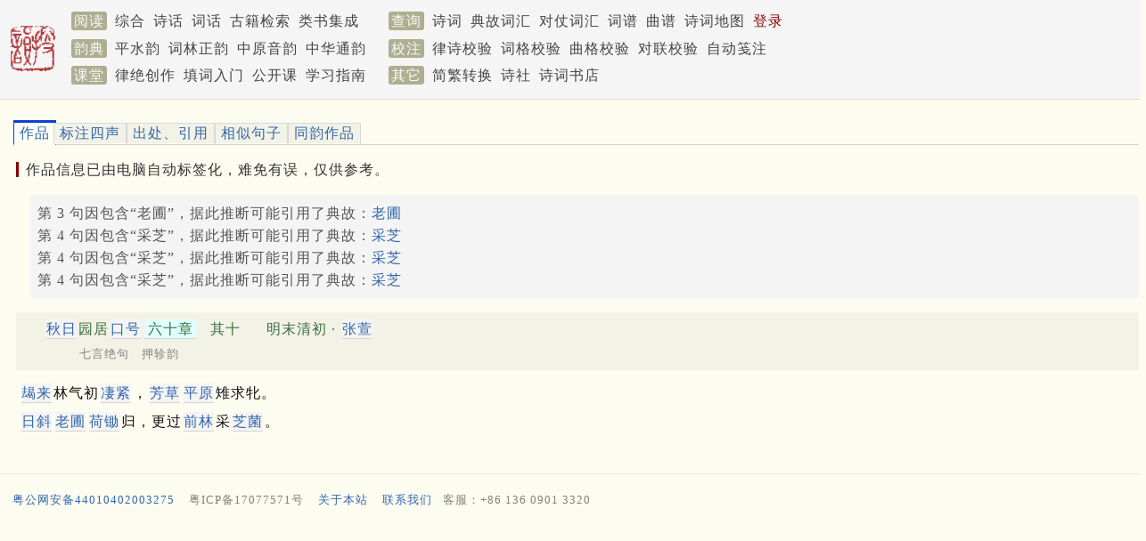

--- FILE ---
content_type: text/html; charset=utf-8
request_url: https://sou-yun.cn/Query.aspx?type=poem1&id=639102
body_size: 7054
content:


<!DOCTYPE html>

<html xmlns="http://www.w3.org/1999/xhtml">
<head><meta http-equiv="Cache-Control" content="no-transform" /><meta name="keywords" content="古诗,诗词,格律校验,平水韵,词林正韵,词谱,对仗,对联,诗话,词话,搜韵,韵典" /><meta http-equiv="X-UA-Compatible" content="IE=10;IE=11" /><meta name="viewport" content="width=device-width,initial-scale=1.0" /><title>
	诗词 张萱 秋日园居口号六十章 其十
</title><link rel="stylesheet" type="text/css" href="pa28.css" />
    <script type="text/javascript" src="js/tabpane.js"></script>
    <script type="text/javascript" src="https://apps.bdimg.com/libs/jquery/1.7.1/jquery.min.js"></script>
    <script type="text/javascript" src="/Scripts/lib.36.js"></script>
    <script type="text/javascript" src="scripts/poetlife2.js"></script>
    <script type="text/javascript">
        var regionInfo = {};

        if (window.location.host.match(/localhost/)) {
            SetApiHome("http://localhost:59720/api/");
        }

        $(document).ready(function () {
            MyInit();
            if (GetURLParameter("type") == "poem1")
            {
                AnalyzePoem(GetURLParameter("id"));
            }

            InitPics();

            if (regionInfo.Markers && regionInfo.Markers.length > 0) {
                ShowRegionInfo();
            }
        });
        
        isMobile = false;
        var tabs = new Array();

        function AnalyzePoem(poemId)
        {
            var poemHtml = $('#content').html();
            poemHtml = "<div id='poemTab'><p><span class='titleHint' style='margin-bottom: 1em;'>作品信息已由电脑自动标签化，难免有误，仅供参考。" + poemHtml + "</span></p></div>";

            tabs.push({ Id: poemId, panel: "poemTab", label: '作品', html: poemHtml });
            tabs.push({ Id: poemId, panel: "poemTones", label: '标注四声', html: "", func: ShowTones });
            tabs.push({ Id: poemId, panel: "kanripoLinks", label: '出处、引用', html: "", func: ShowReference });
            tabs.push({ Id: poemId, panel: "similarClauses", label: '相似句子', html: "", func: ShowSimilarClauses });
            tabs.push({ Id: poemId, panel: "sameRhymes", label: '同韵作品', html: "", func: ShowSameRhymePoems });

            var html = '<div style="border-bottom: 1px solid lightgray; margin-bottom: 1em;">';
            $.each(tabs, function (index, tab) {
                var css = index == 0 ? "tabselected" : "tab";
                html += "<div class='inline'><a href='javascript: SwitchTab(" + index + ")' id='" + tab.panel + "_tab_link' class='" + css + "'> " + tab.label + " </a></div>";
            });
            html += "</div>";

            $.each(tabs, function (index, tab) {
                if (tab.html != "") {
                    html += tab.html;
                }
                else {
                    html += "<div id='" + tab.panel + "'></div>";
                }
            });

            $('#content').html(html);
        }

        function SwitchTab(index) {
            var tab = tabs[index];

            if ($('#' + tab.panel).text() == "") {
                tab.func(tab.Id, tab.panel);
            }

            $.each(tabs, function (i, tab) {
                var link = $('#' + tab.panel + "_tab_link");
                link.removeClass("tabselected");
                link.removeClass("tab");

                if (index == i) {
                    link.addClass("tabselected");
                    $('#' + tab.panel).slideDown();
                }
                else {
                    $('#' + tab.panel).hide();
                    link.addClass("tab");
                } 
            });
        }

        function MyInit() {
            InitPics();
            setupAllTabs();
        }
    </script>
    <style type="text/css">
        .pageImage {
            float: right;margin-left: 28px; max-width: 50%;
            height: 500px;
            max-height: 90%;
        }

        .pageHasImage {
            min-height: 500px;
        }
    </style>
</head>
<body class="grey">
    


<div class="bar" style="min-height: 6.2em; padding-top: 0.5em;">
	
    <div id="Menu1_Bar" class="wrapper" style="position: relative; line-height: 1.9em;">
		
        <a href="/index.aspx">
            <img src='/images/publish.png' class="sLogoImg" style="border: 0px; float: left; padding: 1.2rem 1rem 1rem 0;" /></a>
        <span class='mLabel navLink'>阅读</span>
        <a id="Menu1_HyperLink3" class="navLink" href="/PoemIndex.aspx">综合</a>
        <a id="Menu1_PoemComment" class="navLink" href="/PoemComment.aspx">诗话</a>
        <a id="Menu1_CiComment" class="navLink" href="/CiComment.aspx">词话</a>
        <a id="Menu1_eBookLink" class="navLink" href="https://cnkgraph.com/Book" target="_blank">古籍检索</a>
        <a id="Menu1_YjlhLink" class="navLink" href="https://cnkgraph.com/Category" target="_blank">类书集成</a>
        <span class='mLabel navLink' style="margin-left: 1.5rem;">查询</span>
        <a id="Menu1_PoemLink" class="navLink" href="/QueryPoem.aspx">诗词</a>
        <a id="Menu1_AllusionLink" class="navLink" href="/AllusionsIndex.aspx?sort=People">典故词汇</a>
        <a id="Menu1_HyperLink1" class="navLink" href="/QueryCoupletWord.aspx">对仗词汇</a>
        <a id="Menu1_CiTuneLink" class="navLink" href="/QueryCiTune.aspx">词谱</a>
        <a id="Menu1_QuTuneLink" class="navLink" href="/QueryQuTune.aspx">曲谱</a>
        <a id="Menu1_PoemGeoLink" class="navLink" href="/PoemGeo.aspx">诗词地图</a>
        <a id="Menu1_LoginLink" class="navLink" href="/login.aspx" style="color:DarkRed;">登录</a>
        
        
        <br />
        <span class='mLabel navLink'>韵典</span>
        <a id="Menu1_RhymeDictLink" class="navLink" href="/QR.aspx">平水韵</a>
        <a id="Menu1_CiRhymeLink" class="navLink" href="/QR.aspx?ci=*">词林正韵</a>
        <a id="Menu1_ZYQRLink" class="navLink" href="/zyqr.aspx">中原音韵</a>
        <a id="Menu1_TongYunLink" class="navLink" href="/mqr.aspx">中华通韵</a>
        <span class='mLabel navLink' style="margin-left: 1rem;">校注</span>
        <a id="Menu1_PoemValidationLink" class="navLink" href="/AnalyzePoem.aspx">律诗校验</a>
        <a id="Menu1_CiValidationLink" class="navLink" href="/AnalyzeCi.aspx">词格校验</a>
        <a id="Menu1_QuValidationLink" class="navLink" href="/AnalyzeQu.aspx">曲格校验</a>
        <a id="Menu1_CoupletValidationLink" class="navLink" href="AnalyzeCouplet.aspx">对联校验</a>
        <a id="Menu1_LabelingLink" class="navLink" href="/Labeling.aspx">自动笺注</a>
        <br />
        <span class='mLabel navLink'>课堂</span>
        <a id="Menu1_LuCourse" class="navLink" href="/CourseIndex.aspx?type=律绝">律绝创作</a>
        <a id="Menu1_CiCourse" class="navLink" href="/CourseIndex.aspx?type=填词">填词入门</a>
        <a id="Menu1_FocuseCourse" class="navLink" href="/CourseIndex.aspx?type=公开课">公开课</a>
        <a id="Menu1_HyperLink2" class="navLink" href="/CourseIndex.aspx?type=近体诗">学习指南</a>
        <span class='mLabel navLink' style="margin-left: 1rem;">其它</span>
        <a id="Menu1_STConvertLink" class="navLink" href="/STConvert.aspx">简繁转换</a>
        <a id="Menu1_PoetGroupLink4" class="navLink" href="/PoetGroup.aspx">诗社</a>
        <a id="Menu1_BookStoreLink" class="navLink" href="https://weidian.com/?userid=332208122" target="_blank">诗词书店</a>
        
    
	</div>

</div>

<script>
    function Logout() {
        document.cookie = "jt=;Max-age=-99999";
        localStorage.removeItem('works');
        location.href = '/';
    }
</script>
<!-- Global site tag (gtag.js) - Google Analytics -->
<script async src="https://www.googletagmanager.com/gtag/js?id=G-THLRK7E3FF"></script>
<script>
    window.dataLayer = window.dataLayer || [];
    function gtag() { dataLayer.push(arguments); }
    gtag('js', new Date());

    gtag('config', 'G-THLRK7E3FF');
</script>

    <div class="wrapper" style="min-height: 300px; padding-top: 0.6em;">
	
        <div>
		
            <div id='content' style="width: 100%; margin: 1em 0 0 0.5em;">
                <div class='poemNote'>第 3 句因包含“老圃”，据此推断可能引用了典故：<a href='Query.aspx?type=allusion&amp;id=5445&amp;key=%e8%80%81%e5%9c%83' target='_blank'>老圃</a><br/>第 4 句因包含“采芝”，据此推断可能引用了典故：<a href='Query.aspx?type=allusion&amp;id=1079&amp;key=%e9%87%87%e8%8a%9d' target='_blank'>采芝</a><br/>第 4 句因包含“采芝”，据此推断可能引用了典故：<a href='Query.aspx?type=allusion&amp;id=1080&amp;key=%e9%87%87%e8%8a%9d' target='_blank'>采芝</a><br/>第 4 句因包含“采芝”，据此推断可能引用了典故：<a href='Query.aspx?type=allusion&amp;id=1091&amp;key=%e6%8e%a1%e8%8a%9d' target='_blank'>采芝</a><br/></div><div id='poem_639102' class='_poem'><div id='poem_title_639102' class='poemTitle inDetail'><span class='bold'><span class='wordLink' onclick='ShowWordNote(2852, "poem_title_639102")'>秋日</span></span>园居<span class='bold'><span class='wordLink' onclick='ShowWordNote(75743, "poem_title_639102")'>口号</span></span><span class='bold'><span class='hl16'>六十章</span></span><span style='margin: 0 0.5em'> 其十 </span><span class='poemAuthor'> 明末清初 · <span onclick='ShowPoemAuthorProfile(45854, "明末清初", "张萱", "poem_title_639102")' class='link bold'>张萱</span></span><br /><div class='titleIndent'>七言绝句　押轸韵</div></div><div id='poem_title_639102_comment'></div><div class='poemContent' id='poem_content_639102'><div class='poemSentence' id='poem_sentence_0_639102'><span class='bold'><span class='wordLink' onclick='ShowWordNote(1450, "poem_sentence_0_639102")'>朅来</span></span>林气初<span class='bold'><span class='wordLink' onclick='ShowWordNote(23914, "poem_sentence_0_639102")'>凄紧</span></span>，<span class='bold'><span class='wordLink' onclick='ShowWordNote(61, "poem_sentence_0_639102")'>芳草</span></span><span class='bold'><span class='wordLink' onclick='ShowWordNote(855, "poem_sentence_0_639102")'>平原</span></span>雉求牝。<div id='poem_sentence_0_639102_comment'></div></div><div class='poemSentence' id='poem_sentence_1_639102'><span class='bold'><span class='wordLink' onclick='ShowWordNote(360035, "poem_sentence_1_639102")'>日斜</span></span><span class='bold'><span class='wordLink' onclick='ShowWordNote(5536, "poem_sentence_1_639102")'>老圃</span></span><span class='bold'><span class='wordLink' onclick='ShowWordNote(478603, "poem_sentence_1_639102")'>荷锄</span></span>归，更过<span class='bold'><span class='wordLink' onclick='ShowWordNote(361304, "poem_sentence_1_639102")'>前林</span></span>采<span class='bold'><span class='wordLink' onclick='ShowWordNote(34257, "poem_sentence_1_639102")'><span class='wordLink' onclick='ShowWordNote(34613, "poem_sentence_1_639102")'><span class='plantLink' onclick='ShowPlanNote("石耳", "poem_sentence_1_639102", "芝菌")'>芝菌</span></span></span></span>。<div id='poem_sentence_1_639102_comment'></div></div><div class='poemSentence' id='poem_sentence_2_639102'></div><div id='poem_sentence_2_639102_comment'></div></div></div>
                <div id="stat" style="margin-top: 2rem; display: none;"></div>
            </div>
        
	</div>
    
</div>
    <br />
    
<script>
    isMobile = false;

    function HideWord() {
        if (isMobile) {
            $('.fsComment').hide();
        }
        else {
            $('.fixComment').hide();
        }
    }

    function DisplayWord(index) {
        var url = apiHome + "Word?id=" + index;
        GetJSON(url, function (data) {
            if (data && data.Words) {
                var wc = $("#wordContent").html(data.Words[0].Html);

                if (isMobile) {
                    $('.fsComment').fadeIn(200);
                }
                else {
                    var top = GetWordTop();
                    $(".fixComment").css("top", top + "px");
                    $('.fixComment').fadeIn(200);
                }
            }
        });
    }

    function GetWordTop() {
        var top = $(document).scrollTop() + 20;
        if (typeof content != "undefined" && top < content.offsetTop) {
            top = content.offsetTop;
        }
        return top;
    }

</script>
<div class="fixComment" style="display: none;">
	
    <div style="float: right; margin: 4px;">
        <a href="javascript: HideWord();">
            <img src="/images/close.jpg" style="border: 1px solid grey;" /></a>
    </div>
    <div id="wordContent"></div>

</div>


    <div>
	
    <script>
        var isPc = true;
        var isInWechatBrowser = false;
        var popupad = {
            lastPopupTimestamp: GetCookie("lpt") || 0,
            currentAd: null,
            displayedAds: [],
            AppendImage: function (ad) {
                if (ad) {
                    var image = new Image();
                    image.src = ad.ImageUrl;
                    image.style.maxWidth = '95vw';
                    image.style.maxHeight = '80vh';
                    image.style.borderRadius = '12px';
                    setTimeout(function () {
                        $('#popupImg').append(image);
                        $('#adsPanel').slideDown(500);
                        document.body.style.overflow = 'hidden'

                        SetLongLifeCookie('lpt', Date.now())
                    }, 1000);
                }
            },
            ClickAd: function () {
                this.HideAds()
                var link = isInWechatBrowser && this.currentAd.LinkUrlInWechat ? this.currentAd.LinkUrlInWechat : this.currentAd.LinkUrl
                window.location = link;
            },
            HideAds: function () {
                if (this.currentAd) {
                    this.displayedAds = this.displayedAds.filter(x => x.split('.')[0] != this.currentAd.Id).concat(this.currentAd.Id + '.' + Date.now())
                    SetLongLifeCookie('displayedPAIDs', this.displayedAds);
                    $('#adsPanel').slideToggle();
                    document.body.style.overflow = 'auto'
                }
            },
            fetchAds: function () {
                var url = apiHome + 'popupAds';
                GetJSON(url, data => {
                    //console.log(data)
                    if (data) {
                        var ads = []
                        for (var ad of data) {
                            if (isPc && !ad.IsPCEnabled) {
                                continue;
                            }

                            if (this.lastPopupTimestamp > 0 && ad.IntervalDays && ad.IntervalDays * 24 * 3600 * 1000 + this.lastPopupTimestamp < Date.now()) {
                                continue;
                            }

                            var item = this.displayedAds.find(x => x.split('.')[0] == ad.Id)

                            if (item && ad.IntervalDays > 0) {
                                var lpt = item.split('.')[1]
                                if (Date.now() - lpt < ad.IntervalDays * 24 * 3600 * 1000)
                                    continue;
                            }
                            if (ad.EnablePaths && ad.EnablePaths.length > 0) {
                                for (var i = 0; i < ad.EnablePaths.length; i++) {
                                    var regex = new RegExp(ad.EnablePaths[i], "i")
                                    if (regex.test(location.pathname)) {
                                        ads.push(ad)
                                        break;
                                    }
                                }
                            } else {
                                ads.push(ad);
                            }
                        }

                        if (ads.length > 0) {
                            this.currentAd = ads[Math.floor(Math.random() * ads.length)];
                            this.AppendImage(this.currentAd);
                        }
                    }
                })
            },
            init: function () {
                // 一天内最多弹一次
                if (Date.now() - this.lastPopupTimestamp < 3600 * 24 * 1000) return;

                var displayedPAIDsCookie = GetCookie("displayedPAIDs");
                if (displayedPAIDsCookie) {
                    this.displayedAds = displayedPAIDsCookie.split(',');
                }

                this.fetchAds()
            }
        }

        $().ready(function () {
            popupad.init()
        })

    </script>
    <div id="adsPanel" class="lrFS fsComment" style="z-index: 10; display: none;">
        <div class="shade"></div>
        <div style="display: flex; flex: 1; justify-content: center; align-items: center; height: 100vh; padding: 20px;">
            <div id="advImgPanel" style="z-index: 1; display: flex; flex-direction: column; align-items: center;">
                <a href="javascript: popupad.HideAds()">
                    <div class="popupad-close"></div>
                </a>
                <div style="height: 5vh; border: 3px solid #dfddbf8c; z-index: -1"></div>
                <a href="javascript: popupad.ClickAd()" id="popupImg"></a>
            </div>
        </div>
    </div>

    <style>
        .popupad-close {
            background: #dfddbf8c;
            color: white;
            border-radius: 50%;
            line-height: 30px;
            text-align: center;
            height: 30px;
            width: 30px;
            font-size: 24px;
        }

            .popupad-close::before {
                content: "\2716";
            }
    </style>

</div>

<div style='line-height: 1.3em; padding-top: 6px; border-top: 1px solid #e5e5e5;' id="pageFooter">
<div class='wrapper' style="text-align: left; vertical-align: top;">

<p style='font-size: small;'><a href="https://beian.mps.gov.cn/#/query/webSearch?code=44010402003275" rel="noreferrer" target="_blank" class="expand">粤公网安备44010402003275</a><a href="https://beian.miit.gov.cn" target="_blank" class="expand"><span class="inlineComment2">粤ICP备17077571号</span></a><a href="about.aspx" class="expand">关于本站</a><a href="mailto:cozychen@hotmail.com" class="expand">联系我们</a><span class="inlineComment2">客服：+86 136 0901 3320</span></p>

<div style="max-height:120px;">
	<div>
		
    
    <div>
			
        <script async src="https://pagead2.googlesyndication.com/pagead/js/adsbygoogle.js?client=ca-pub-0414285907866387"
     crossorigin="anonymous"></script>
<!-- 底部广告位（电脑） -->
<ins class="adsbygoogle"
     style="display:block"
     data-ad-client="ca-pub-0414285907866387"
     data-ad-slot="2884741531"
     data-ad-format="auto"
     data-full-width-responsive="true"></ins>
<script>
     (adsbygoogle = window.adsbygoogle || []).push({});
</script>
    
		</div>

	</div>

</div>
</div>
</div>
</body>
</html>


--- FILE ---
content_type: text/html; charset=utf-8
request_url: https://www.google.com/recaptcha/api2/aframe
body_size: 268
content:
<!DOCTYPE HTML><html><head><meta http-equiv="content-type" content="text/html; charset=UTF-8"></head><body><script nonce="UxjchK9jQtKpFUgJZ8lR-g">/** Anti-fraud and anti-abuse applications only. See google.com/recaptcha */ try{var clients={'sodar':'https://pagead2.googlesyndication.com/pagead/sodar?'};window.addEventListener("message",function(a){try{if(a.source===window.parent){var b=JSON.parse(a.data);var c=clients[b['id']];if(c){var d=document.createElement('img');d.src=c+b['params']+'&rc='+(localStorage.getItem("rc::a")?sessionStorage.getItem("rc::b"):"");window.document.body.appendChild(d);sessionStorage.setItem("rc::e",parseInt(sessionStorage.getItem("rc::e")||0)+1);localStorage.setItem("rc::h",'1768816739446');}}}catch(b){}});window.parent.postMessage("_grecaptcha_ready", "*");}catch(b){}</script></body></html>